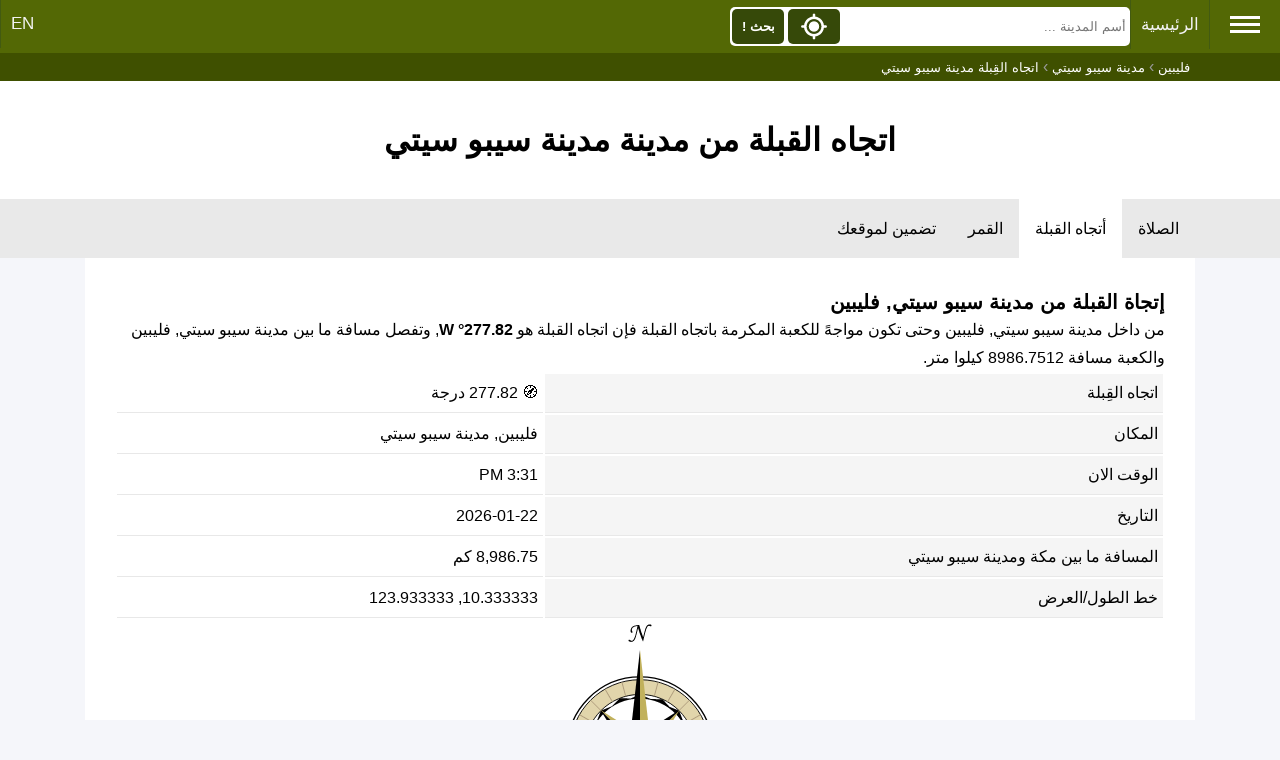

--- FILE ---
content_type: text/html; charset=UTF-8
request_url: https://timesprayer.com/direction-qibla-mandaue-city.html
body_size: 6838
content:
<!DOCTYPE html><html lang="ar"><head><meta charset="utf-8"><title>إتجاة القبله نحو مكة المكرمة من مدينة مدينة سيبو سيتي</title><meta http-equiv="X-UA-Compatible" content="IE=edge"><meta name="viewport" content="width=device-width, initial-scale=1"><meta name="keywords" content="اتجاه القبلة,القبلة,مكة,اتجاه القبلة من مدينة سيبو سيتي"/><meta name="description" content="إتجاة القبله نحو مكة المكرمة من مدينة مدينة سيبو سيتي"/><link rel="shortcut icon" type="image/x-icon" href="//timesprayer.com/images/favicon.ico"/><meta name="theme-color" content="#59771D"><link rel="alternate" hreflang="x-default" href="https://timesprayer.com/direction-qibla-mandaue-city.html"/><link rel="alternate" hreflang="ar" href="https://timesprayer.com/direction-qibla-mandaue-city.html"/><link rel="alternate" hreflang="en" href="https://timesprayer.com/en/direction-qibla-mandaue-city.html"/><meta property="og:title" content="إتجاة القبله نحو مكة المكرمة من مدينة مدينة سيبو سيتي"/><meta property="og:description" content="إتجاة القبله نحو مكة المكرمة من مدينة مدينة سيبو سيتي"/><meta property="og:type" content="website"/><meta property="og:url" content="//timesprayer.com/direction-qibla-mandaue-city.html"/><meta property="og:image" content="//timesprayer.com/files/1401983520_800px-Flag_of_the_Philippines.svg.png"/><link rel="image_src" type="image/png" href="//timesprayer.com/files/1401983520_800px-Flag_of_the_Philippines.svg.png"/><meta property="og:image:type" content="image/png"/><style>*{list-style:none;text-decoration:none;margin:0;padding:0;box-sizing:border-box;font-family:'Open Sans',sans-serif;direction:rtl}a{text-decoration:none;color:#2e52a4}body{background:#f5f6fa;position:relative}.container{min-height:calc(100vh-237px)}.sidebar{background:rgb(83,104,5);position:absolute;right:0;width:225px;height:100%;padding:20px 0;transition:all .5s ease;z-index:2;min-height:718px}.sidebar .logo{margin-bottom:30px;text-align:center}.sidebar .logo img{display:block;width:102.39px;height:127.28px;margin:0 auto}.sidebar .logo h3{color:#fff;margin:10px 0 5px}.sidebar .logo p{color:rgb(206,240,253);font-size:14px}.sidebar ul li{padding-left:5px}.sidebar ul li a{display:block;padding:13px 30px;border-bottom:1px solid #678d10;color:rgb(241,237,237);font-size:16px;position:relative}.sidebar ul li a:hover,.sidebar ul li a.active{color:#364909;background:white;border-left:2px solid rgb(86,104,5)}.sidebar ul li a:hover:before,.sidebar ul li a.active:before{display:block}.sidebar li a.prayertimes{background:url(//timesprayer.com/images/prayertimes.svg) no-repeat;background-position-y:center;background-position-x:right}.sidebar li a.date{background:url(//timesprayer.com/images/calendar.svg) no-repeat;background-position-y:center;background-position-x:right}.sidebar li a.convert{background:url(//timesprayer.com/images/clock.svg) no-repeat;background-position-y:center;background-position-x:right}.sidebar li a.moon{background:url(//timesprayer.com/images/moon.svg) no-repeat;background-position-y:center;background-position-x:right}.sidebar li a.zakat{background:url(//timesprayer.com/images/calculator.svg) no-repeat;background-position-y:center;background-position-x:right}.sidebar li a.dua{background:url(//timesprayer.com/images/dua.svg) no-repeat;background-position-y:center;background-position-x:right}.sidebar li a.qibla{background:url(//timesprayer.com/images/qibla.svg) no-repeat;background-position-y:center;background-position-x:right}.sidebar li a.allahnames{background:url(//timesprayer.com/images/99.svg) no-repeat;background-position-y:center;background-position-x:right}.sidebar li a.totalmuslims{background:url(//timesprayer.com/images/totalmuslims.svg) no-repeat;background-position-y:center;background-position-x:right}.container{padding:0;line-height:28px;max-width:1110px;margin:0 auto}#header{text-align:center;background:#FFF;padding:30px 0}.topnav{background-color:rgb(83,104,5);padding-bottom:3px}.topnav a{float:right;display:block;color:#f2f2f2;text-align:center;padding:14px 10px;text-decoration:none;font-size:17px;border-left:1px solid rgb(66,90,17)}.topnav .hamburger{padding:12px 20px;font-size:26px;display:inline;float:right;border-left:1px solid rgb(66,90,17);cursor:pointer}.topnav a:hover,.topnav .hamburger:hover{background-color:rgb(70,93,25);color:#FFF}.topnav .active{background-color:#4CAF50;color:white}.topnav .hamburger i{width:30px;height:3px;background-color:#FFF;margin:4px 0;display:block}.topnav-left{float:left}.containerBlock{background-color:#FFF;padding:30px;margin-top:30px}.containerBlock h1{font-size:26px}.containerBlock h2{font-size:20px}@media only screen and (max-width:1572px){.sidebar{right:-225px}}@media only screen and (max-width:640px){h1{font-size:22px}}#footer{background:#FFF;padding:30px;font-size:16px;color:rgb(71,97,20);text-align:center;border-top:#e6e6e6 solid 3px}.clear{clear:both}.topnav .searchBlock{display:inline-block}.topnav form{position:relative;display:inline-block;padding:0;margin:0;background-color:#FFF;margin-top:7px;border-radius:5px;width:400px}.topnav form input{height:35px;float:right;margin:2px;border-width:0;background-color:#FFF;padding:2px;width:70.5%}.topnav form button{height:35px;float:left;margin:2px;border-width:0;padding:2px;background-color:#364909;width:13%;border-radius:5px;color:#FFF;font-weight:bold}.topnav form button img{height:100%;width:100%}.autocomplete-items{position:absolute;right:3px;background-color:#FFF;width:98%;z-index:1;top:39px}.autocomplete-items div{padding:10px;cursor:pointer;background-color:#fff;text-align:right;font-size:.72em}.autocomplete-items div:nth-of-type(even){background:#f2f2f2}.autocomplete-items div:hover{background-color:#e9e9e9}.autocomplete-items div .ciname{display:block;color:#017cbd;line-height:1.2}.autocomplete-items div .flag{width:20px;height:14px;border-width:0;margin-left:5px}.a .autocomplete-items div:hover{background-color:#e9e9e9}span.flag{width:22px;height:15px;display:inline-block;border:1px solid #ccc}img.flag{width:30px}.flag{background:url(//timesprayer.com/images/flags_responsive.png) no-repeat;background-size:100%}.autocomplete-active{background-color:DodgerBlue!important;color:#fff}@media only screen and (min-width:1573px){.topnav form{margin-right:90px}}@media only screen and (max-width:640px){.topnav form,.topnav .searchBlock{display:inline-block;width:100%}}.breadcrumb{background-color:rgb(63 80 0);}.breadcrumb ol{padding:5px 5px;list-style:none;max-width:1110px;margin:0 auto;color:#999999}.breadcrumb ol li{display:inline;font-size:13px;color:#FFF}.breadcrumb ol li a{color:#FFF;text-decoration:none}.breadcrumb ol li a:hover{color:#ccc;text-decoration:underline}@media (max-width:640px){.breadcrumb{display:none}}.midLinks{background-color:#e9e9e9;text-overflow:ellipsis;white-space:nowrap}.midLinks ul{list-style-type:none;margin:0;padding:0;max-width:1110px;margin:0 auto}.midLinks li{display:inline-block}.midLinks li a{display:block;color:#000;text-align:center;padding:20px 16px;font-size:16px}.midLinks .active{background-color:#FFF}.currLinks{background-color:#FFF;padding:10px 5px}.currLinks a{padding:3px 10px;display:inline-block;margin-right:1%;border-radius:5px;background-color:#f7f7f7;margin-bottom:10px}.currLinks a:hover{background-color:#ddd}.currLinks .active{background-color:#ddd}@media only screen and (max-width:520px){.midLinks{overflow:scroll}.currLinks a{width:48%}}.header{padding:40px 20px;text-align:center;background-color:#FFF}.containerBlock{margin-top:0}.animage{margin-top:30px}.txt-center{text-align:center}.txt-right{text-align:right}.prayertimerange{width:100%}.prayertimerange thead tr th{background:rgb(245,245,245);padding:5px;text-align:right}.prayertimerange tbody tr td:first-child{background:rgb(245,245,245)}.prayertimerange tbody tr td{border-bottom:1px solid #E8E8E8;padding:5px}.listinformation{padding:10px 30px;line-height:28px}.listinformation .info{box-sizing:border-box;float:right;width:50%;padding:10px}#map{width:100%;height:600px;margin-top:30px;border-radius:5px}.sidebar{z-index:1200}@media only screen and (max-width:700px){.containerBlock{padding:0}}@media only screen and (max-width:768px){.mobile{width:100%!important;display:block}#map{height:400px}}@media only screen and (max-width:350px){.listinformation{padding:0}.listinformation .info{padding:0}}</style><link rel="stylesheet" href="https://unpkg.com/leaflet@1.8.0/dist/leaflet.css" integrity="sha512-hoalWLoI8r4UszCkZ5kL8vayOGVae1oxXe/2A4AO6J9+580uKHDO3JdHb7NzwwzK5xr/Fs0W40kiNHxM9vyTtQ==" crossorigin=""/><script src="https://unpkg.com/leaflet@1.8.0/dist/leaflet.js" integrity="sha512-BB3hKbKWOc9Ez/TAwyWxNXeoV9c1v6FIeYiBieIWkpLjauysF18NzgR1MBNBXf8/KABdlkX68nAhlwcDFLGPCQ==" crossorigin=""></script><meta name="google" value="notranslate"></head><body><div class="topnav" id="myTopnav"><span class="hamburger"><i></i><i></i><i></i></span><a href="//timesprayer.com" title="مواقيت الصلاة">الرئيسية</a><div class="topnav-left"><a href="//timesprayer.com/en/direction-qibla-mandaue-city.html" title="EN">EN</a></div><div class="searchBlock" itemscope itemtype="https://schema.org/WebSite"><meta itemprop="url" content="//timesprayer.com/"/><form class="searchform" method="get" action="//timesprayer.com/search/" itemprop="potentialAction" itemscope itemtype="https://schema.org/SearchAction"><meta itemprop="target" content="//timesprayer.com/search/?q={q}"/><input type="search" name="q" id="q" aria-label="Search" placeholder="أسم المدينة ..." autocomplete="off" itemprop="query-input"/><button type="submit" class="search" onclick="searchLocation();return false;">بحث !</button><button type="button" class="location" onclick="myLocation()"><img src="//timesprayer.com/images/location.svg" title="جد مكاني !"></button></form><span id="resultLocation" style="color:#FFF;"></span></div><div class="clear"></div></div><div class="sidebar"><div class="logo"><a href="//timesprayer.com" title="مواقيت الصلاة"><img src="//timesprayer.com/images/logo.png" alt="logo"><h3>مواقيت الصلاة</h3><p>مواعيد الأذان</p></a></div><ul><li><a href="//timesprayer.com/prayertimes/" title="مواقيت الصلاة" class="prayertimes">مواقيت الصلاة</a></li><li><a href="//timesprayer.com/qibla/" title="إتجاه القبلة" class="qibla"> إتجاه القبلة</a></li><li><a href="//timesprayer.com/moon/" title="القمر اليوم" class="moon">القمر اليوم</a></li><li><a href="//timesprayer.com/zakatcalculator.html" title="حاسبة الزكاة" class="zakat">حاسبة الزكاة</a></li><li><a href="//timesprayer.com/todayhijridate.html" title="التاريخ الهجري" class="date">التاريخ الهجري</a></li><li><a href="//timesprayer.com/dateconverter.html" title="تحويل التاريخ" class="convert">تحويل التاريخ</a></li><li><a href="//timesprayer.com/hijricalendar.html" title="التقويم الهجري" class="date">التقويم الهجري</a></li><li><a href="//timesprayer.com/dua-and-azkar/" title="الدعاء والأذكار" class="dua"> الدعاء والأذكار</a></li><li><a href="//timesprayer.com/99-names-of-allah/" title="أسماء الله الحسنى" class="allahnames">أسماء الله الحسنى</a></li><li><a href="//timesprayer.com/muslim-population/" title="تعداد المسلمين" class="totalmuslims">تعداد المسلمين</a></li><li><a href="https://islamicazkar.com/" target="_blank" title="Islamic azkar" class="allahnames">أذكار إسلامية</a></li></ul></div><div class="breadcrumb"><ol itemscope itemtype="https://schema.org/BreadcrumbList"><li itemprop="itemListElement" itemscope itemtype="https://schema.org/ListItem"><a itemprop="item" href="//timesprayer.com/prayer-times-cities-philippines.html"><span itemprop="name">فليبين</span></a><meta itemprop="position" content="1"/></li> ›
            <li itemprop="itemListElement" itemscope itemtype="https://schema.org/ListItem"><a itemprop="item" href="//timesprayer.com/prayer-times-in-mandaue-city.html"><span itemprop="name">مدينة سيبو سيتي</span></a><meta itemprop="position" content="2"/></li> ›
            <li itemprop="itemListElement" itemscope itemtype="https://schema.org/ListItem"><span itemprop="name">اتجاه القِبلة مدينة سيبو سيتي</span><meta itemprop="position" content="3"/></li></ol></div><div class="header"><h1>اتجاه القبلة من مدينة مدينة سيبو سيتي</h1></div><div class="midLinks"><ul><li><a href="//timesprayer.com/prayer-times-in-mandaue-city.html" title="مواقيت الصلاة مدينة سيبو سيتي">الصلاة</a></li><li><a href="//timesprayer.com/direction-qibla-mandaue-city.html" class="active" title="اتجاه القبلة من مدينة مدينة سيبو سيتي">أتجاه القبلة</a></li><li><a href="//timesprayer.com/moon/philippines-ph/mandaue-city/">القمر</a></li><li><a href="//timesprayer.com/prayer-times-widgets-mandaue-city.html" title="تضمين لموقعك مدينة سيبو سيتي"> تضمين لموقعك</a></li></ul></div><div class="container"><div class="containerBlock"><h2>إتجاة القبلة من مدينة سيبو سيتي, فليبين</h2><p>من داخل مدينة سيبو سيتي, فليبين وحتى تكون مواجهً للكعبة المكرمة باتجاه القبلة فإن اتجاه القبلة هو <strong>277.82° W</strong>, وتفصل مسافة ما بين مدينة سيبو سيتي, فليبين والكعبة مسافة 8986.7512 كيلوا متر.</p><table class="prayertimerange"><tr><td>اتجاه القِبلة</td><td><span>&#129517;</span> 277.82 درجة</td></tr><tr><td>المكان</td><td>فليبين, مدينة سيبو سيتي</td></tr><tr><td>الوقت الان</td><td>3:31 PM</td></tr><tr><td>التاريخ</td><td>2026-01-22</td></tr><tr><td>المسافة ما بين مكة ومدينة سيبو سيتي</td><td>8,986.75 كم</td></tr><tr><td>خط الطول/العرض</td><td>10.333333, 123.933333</td></tr></table><div class="info mobile txt-center"><img src="//timesprayer.com/qibla-img.php?d=277.82" style="width:200px;" alt=""></div><h2>القبلة في مدينة سيبو سيتي باستخدام الخريطة</h2><div id="map"></div></div><div class="containerBlock animage"><h2>إتجاه القبلة في كبرى مدن فليبين</h2><table class="prayertimerange"><thead><tr><th>المدينة</th><th>اتجاه القِبلة</th><th>المسافة</th></tr></thead><tbody><tr><td><a href="//timesprayer.com/direction-qibla-quezon-city.html" title="اتجاه القبلة من مدينة كويزون سيتي">كويزون سيتي</a></td><td>275 درجة</td><td>8,528.76 كم</td></tr><tr><td><a href="//timesprayer.com/direction-qibla-manila.html" title="اتجاه القبلة من مدينة مانيلا">مانيلا</a></td><td>275.06 درجة</td><td>8,525.49 كم</td></tr><tr><td><a href="//timesprayer.com/direction-qibla-caloocan-city.html" title="اتجاه القبلة من مدينة مدينة كالوكان">مدينة كالوكان</a></td><td>275.02 درجة</td><td>8,521.87 كم</td></tr><tr><td><a href="//timesprayer.com/direction-qibla-davao-city.html" title="اتجاه القبلة من مدينة مدينة دافاو">مدينة دافاو</a></td><td>279.76 درجة</td><td>9,266.16 كم</td></tr><tr><td><a href="//timesprayer.com/direction-qibla-cebu-city.html" title="اتجاه القبلة من مدينة مدينة سيبو">مدينة سيبو</a></td><td>277.84 درجة</td><td>8,982.52 كم</td></tr><tr><td><a href="//timesprayer.com/direction-qibla-zamboanga.html" title="اتجاه القبلة من مدينة زامبوانغا">زامبوانغا</a></td><td>280.34 درجة</td><td>8,928.31 كم</td></tr><tr><td><a href="//timesprayer.com/direction-qibla-antipolo.html" title="اتجاه القبلة من مدينة أنتيبولو">أنتيبولو</a></td><td>275.03 درجة</td><td>8,538.81 كم</td></tr><tr><td><a href="//timesprayer.com/direction-qibla-pasig.html" title="اتجاه القبلة من مدينة باسيج">باسيج</a></td><td>275.07 درجة</td><td>8,536.59 كم</td></tr><tr><td><a href="//timesprayer.com/direction-qibla-taguig.html" title="اتجاه القبلة من مدينة تاجويج">تاجويج</a></td><td>275.11 درجة</td><td>8,535.24 كم</td></tr><tr><td><a href="//timesprayer.com/direction-qibla-cagayan-de-oro.html" title="اتجاه القبلة من مدينة كاجايان دي أورو">كاجايان دي أورو</a></td><td>279.02 درجة</td><td>9,131.58 كم</td></tr><tr><td><a href="//timesprayer.com/direction-qibla-parañaque.html" title="اتجاه القبلة من مدينة ماكاتى">ماكاتى</a></td><td>275.14 درجة</td><td>8,533.47 كم</td></tr><tr><td><a href="//timesprayer.com/direction-qibla-dasmariñas-city.html" title="اتجاه القبلة من مدينة Dasmarinas مدينة">Dasmarinas مدينة</a></td><td>275.27 درجة</td><td>8,533.83 كم</td></tr><tr><td><a href="//timesprayer.com/direction-qibla-valenzuela-city.html" title="اتجاه القبلة من مدينة فالنزويلا مدينة">فالنزويلا مدينة</a></td><td>274.98 درجة</td><td>8,521.68 كم</td></tr><tr><td><a href="//timesprayer.com/direction-qibla-las-pinas.html" title="اتجاه القبلة من مدينة لاس بيناس">لاس بيناس</a></td><td>275.17 درجة</td><td>8,532.09 كم</td></tr><tr><td><a href="//timesprayer.com/direction-qibla-general-santos.html" title="اتجاه القبلة من مدينة جنرال سانتوس">جنرال سانتوس</a></td><td>280.5 درجة</td><td>9,279.49 كم</td></tr><tr><td><a href="//timesprayer.com/direction-qibla-makati.html" title="اتجاه القبلة من مدينة ماكاتى">ماكاتى</a></td><td>275.09 درجة</td><td>8,531.20 كم</td></tr><tr><td><a href="//timesprayer.com/direction-qibla-bacoor-city.html" title="اتجاه القبلة من مدينة Bacoor مدينة">Bacoor مدينة</a></td><td>275.19 درجة</td><td>8,531.18 كم</td></tr><tr><td><a href="//timesprayer.com/direction-qibla-bacolod.html" title="اتجاه القبلة من مدينة باكولود">باكولود</a></td><td>277.7 درجة</td><td>8,875.99 كم</td></tr><tr><td><a href="//timesprayer.com/direction-qibla-muntinlupa.html" title="اتجاه القبلة من مدينة مونتنلوبا">مونتنلوبا</a></td><td>275.19 درجة</td><td>8,538.26 كم</td></tr><tr><td><a href="//timesprayer.com/direction-qibla-san-jose-del-monte-city.html" title="اتجاه القبلة من مدينة سان خوسيه ديل مونتي مدينة">سان خوسيه ديل مونت...</a></td><td>274.9 درجة</td><td>8,523.93 كم</td></tr><tr><td><a href="//timesprayer.com/direction-qibla-iloilo-city.html" title="اتجاه القبلة من مدينة مدينة إيلويلو">مدينة إيلويلو</a></td><td>277.68 درجة</td><td>8,831.21 كم</td></tr><tr><td><a href="//timesprayer.com/direction-qibla-marikina.html" title="اتجاه القبلة من مدينة ماريكينا">ماريكينا</a></td><td>275.01 درجة</td><td>8,535.69 كم</td></tr><tr><td><a href="//timesprayer.com/direction-qibla-pasay.html" title="اتجاه القبلة من مدينة باساي">باساي</a></td><td>275.1 درجة</td><td>8,529.47 كم</td></tr><tr><td><a href="//timesprayer.com/direction-qibla-calamba.html" title="اتجاه القبلة من مدينة كالامبا">كالامبا</a></td><td>275.34 درجة</td><td>8,554.80 كم</td></tr><tr><td><a href="//timesprayer.com/direction-qibla-malabon-city.html" title="اتجاه القبلة من مدينة مدينة مالابون">مدينة مالابون</a></td><td>275.01 درجة</td><td>8,520.40 كم</td></tr><tr><td><a href="//timesprayer.com/direction-qibla-lapu-lapu-city.html" title="اتجاه القبلة من مدينة ابو لابو مدينة">ابو لابو مدينة</a></td><td>277.86 درجة</td><td>8,995.90 كم</td></tr><tr><td><a href="//timesprayer.com/direction-qibla-mandaue-city.html" title="اتجاه القبلة من مدينة مدينة سيبو سيتي">مدينة سيبو سيتي</a></td><td>277.82 درجة</td><td>8,986.75 كم</td></tr><tr><td><a href="//timesprayer.com/direction-qibla-mandaluyong.html" title="اتجاه القبلة من مدينة ماكاتى">ماكاتى</a></td><td>275.07 درجة</td><td>8,531.47 كم</td></tr><tr><td><a href="//timesprayer.com/direction-qibla-angeles.html" title="اتجاه القبلة من مدينة لوس">لوس</a></td><td>274.68 درجة</td><td>8,465.60 كم</td></tr><tr><td><a href="//timesprayer.com/direction-qibla-iligan.html" title="اتجاه القبلة من مدينة اليجان">اليجان</a></td><td>279.21 درجة</td><td>9,100.62 كم</td></tr><tr><td><a href="//timesprayer.com/direction-qibla-baguio.html" title="اتجاه القبلة من مدينة باجيو">باجيو</a></td><td>273.76 درجة</td><td>8,421.53 كم</td></tr><tr><td><a href="//timesprayer.com/direction-qibla-tarlac-city.html" title="اتجاه القبلة من مدينة تارلاك سيتي">تارلاك سيتي</a></td><td>274.44 درجة</td><td>8,454.53 كم</td></tr><tr><td><a href="//timesprayer.com/direction-qibla-cainta.html" title="اتجاه القبلة من مدينة كاينتا">كاينتا</a></td><td>275.06 درجة</td><td>8,539.25 كم</td></tr><tr><td><a href="//timesprayer.com/direction-qibla-butuan-city.html" title="اتجاه القبلة من مدينة بوتوان سيتي">بوتوان سيتي</a></td><td>278.6 درجة</td><td>9,205.71 كم</td></tr><tr><td><a href="//timesprayer.com/direction-qibla-batangas.html" title="اتجاه القبلة من مدينة باتانجاس">باتانجاس</a></td><td>275.66 درجة</td><td>8,563.76 كم</td></tr><tr><td><a href="//timesprayer.com/direction-qibla-imus-city.html" title="اتجاه القبلة من مدينة مدينة الأسفل">مدينة الأسفل</a></td><td>275.2 درجة</td><td>8,528.05 كم</td></tr><tr><td><a href="//timesprayer.com/direction-qibla-san-pedro.html" title="اتجاه القبلة من مدينة سان بيدرو">سان بيدرو</a></td><td>275.22 درجة</td><td>8,541.27 كم</td></tr><tr><td><a href="//timesprayer.com/direction-qibla-taytay.html" title="اتجاه القبلة من مدينة تايتاي">تايتاي</a></td><td>275.08 درجة</td><td>8,542.42 كم</td></tr><tr><td><a href="//timesprayer.com/direction-qibla-san-fernando.html" title="اتجاه القبلة من مدينة سان فرناندو">سان فرناندو</a></td><td>274.74 درجة</td><td>8,475.58 كم</td></tr><tr><td><a href="//timesprayer.com/direction-qibla-santa-rosa-city.html" title="اتجاه القبلة من مدينة مدينة سانتا روزا">مدينة سانتا روزا</a></td><td>275.28 درجة</td><td>8,547.60 كم</td></tr><tr><td><a href="//timesprayer.com/direction-qibla-lipa.html" title="اتجاه القبلة من مدينة يبا">يبا</a></td><td>275.52 درجة</td><td>8,567.79 كم</td></tr><tr><td><a href="//timesprayer.com/direction-qibla-binãn.html" title="اتجاه القبلة من مدينة بينان">بينان</a></td><td>275.26 درجة</td><td>8,545.80 كم</td></tr><tr><td><a href="//timesprayer.com/direction-qibla-rodriguez.html" title="اتجاه القبلة من مدينة رودريجيز">رودريجيز</a></td><td>274.93 درجة</td><td>8,541.81 كم</td></tr><tr><td><a href="//timesprayer.com/direction-qibla-cabanatuan-city.html" title="اتجاه القبلة من مدينة كاباناتوان مدينة">كاباناتوان مدينة</a></td><td>274.41 درجة</td><td>8,492.38 كم</td></tr><tr><td><a href="//timesprayer.com/direction-qibla-cotabato-city.html" title="اتجاه القبلة من مدينة مدينة كوتاباتو">مدينة كوتاباتو</a></td><td>279.88 درجة</td><td>9,140.83 كم</td></tr><tr><td><a href="//timesprayer.com/direction-qibla-binangonan.html" title="اتجاه القبلة من مدينة Binangonan">Binangonan</a></td><td>275.13 درجة</td><td>8,551.47 كم</td></tr><tr><td><a href="//timesprayer.com/direction-qibla-navotas-city.html" title="اتجاه القبلة من مدينة نافوتاس مدينة">نافوتاس مدينة</a></td><td>275.01 درجة</td><td>8,518.36 كم</td></tr><tr><td><a href="//timesprayer.com/direction-qibla-san-pablo-city.html" title="اتجاه القبلة من مدينة سان بابلو مدينة">سان بابلو مدينة</a></td><td>275.42 درجة</td><td>8,579.51 كم</td></tr><tr><td><a href="//timesprayer.com/direction-qibla-cabuyao-city.html" title="اتجاه القبلة من مدينة Cabuyao مدينة">Cabuyao مدينة</a></td><td>275.28 درجة</td><td>8,551.46 كم</td></tr><tr><td><a href="//timesprayer.com/direction-qibla-lucena.html" title="اتجاه القبلة من مدينة لوسينا">لوسينا</a></td><td>275.49 درجة</td><td>8,614.58 كم</td></tr></tbody></table></div></div><script>var map=L.map('map').setView([10.333333,123.933333],12);var latlngs=Array();latlngs.push([10.333333,123.933333]);latlngs.push([21.422499,39.826170]);var polyline=L.polyline(latlngs,{color:'green'}).addTo(map);map.fitBounds(polyline.getBounds());var greenIcon=L.icon({iconUrl:'//timesprayer.com/qibla-img.php?d=277.82',iconSize:[120,120],});L.marker([10.333333,123.933333],{icon:greenIcon}).addTo(map);var greenIcon=L.icon({iconUrl:'//timesprayer.com/images/kaaba.svg',iconSize:[50,50],});L.marker([21.422499,39.826170],{icon:greenIcon}).addTo(map);var tiles=L.tileLayer('https://mt1.google.com/vt/lyrs=s&x={x}&y={y}&z={z}&hl=tr',{maxZoom:19,attribution:'© Google Maps'}).addTo(map);</script><div id="footer"><div>V1.25.7-S3
- <a href="//timesprayer.com/c-PrivacyPolicy.html" title="Privacy Policy">Privacy Policy</a> - <a href="//timesprayer.com/c-aboutads.html" title="ظهور الاعلانات">ظهور الاعلانات</a></div><div><a href="https://symbolcopyright.com/" target="_blank" title="&#169;">&#169;</a> 2011 جميع الحقوق محفوظة لموقع <a href="//timesprayer.com" title="مواقيت الصلاة">مواقيت الصلاة</a></div>
Developed by MRSD</div><script>var hamburger=document.querySelector(".hamburger");hamburger.addEventListener("click",function(){var elm=document.getElementsByClassName("sidebar")[0];var currentVal=window.getComputedStyle(elm,null).getPropertyValue('right');if(currentVal=='0px'||currentVal==''){elm.style.right="-225px"}else{elm.style.right="0px"}});var siteURL='//timesprayer.com';var language='ar';function appJs(jsFile){var element=document.createElement("script");element.src=jsFile;document.body.appendChild(element)};function afterLoad(){setTimeout(function downloadJs(){appJs("https://maps.googleapis.com/maps/api/js?key=AIzaSyC9IneXdwfkqK4UbkZ_OZ_S0gDtfj9Ux0w&language=en");appJs("//timesprayer.com/js/search.1.2.3.js");var element=document.createElement("script");element.async=true;element.src="//pagead2.googlesyndication.com/pagead/js/adsbygoogle.js";document.body.appendChild(element);(adsbygoogle=window.adsbygoogle||[]).push({google_ad_client:"ca-pub-9184638470810001",enable_page_level_ads:true})},2000)}if(window.addEventListener)window.addEventListener("load",afterLoad,false);else if(window.attachEvent)window.attachEvent("onload",afterLoad);else window.onload=afterLoad;(function(i,s,o,g,r,a,m){i['GoogleAnalyticsObject']=r;i[r]=i[r]||function(){(i[r].q=i[r].q||[]).push(arguments)},i[r].l=1*new Date();a=s.createElement(o),m=s.getElementsByTagName(o)[0];a.async=1;a.src=g;m.parentNode.insertBefore(a,m)})(window,document,'script','//www.google-analytics.com/analytics.js','ga');ga('create','UA-51636779-1','timesprayer.com');ga('send','pageview');</script></body></html>

--- FILE ---
content_type: image/svg+xml
request_url: https://timesprayer.com/qibla-img.php?d=277.82
body_size: 2560
content:
<?xml version="1.0" encoding="UTF-8" standalone="no"?>
<!-- Created with Inkscape (http://www.inkscape.org/) -->
<svg
   xmlns:svg="http://www.w3.org/2000/svg"
   xmlns="http://www.w3.org/2000/svg"
   xmlns:xlink="http://www.w3.org/1999/xlink"
   version="1.0"
   width="470"
   height="550"
   viewBox="0 0 432 489"
   id="svg2"
   xml:space="preserve"
   style="overflow:visible"><defs
     id="defs7" /><g
     transform="translate(-1060,62.761315)"
     id="g3478"><g
       transform="translate(-9.9999999e-6,0)"
       id="g3459"><path
         d="M 1275.8281,89.765622 L 1255.7969,98.578122 L 1233.1094,97.765622 L 1215.5156,115.20313 L 1191.5781,124.82813 L 1183.6406,145.23438 L 1166.9844,160.70313 L 1166.9219,185.35938 L 1156.7656,209.20313 L 1165.5781,229.17188 L 1164.7344,251.92188 L 1182.1719,269.45313 L 1191.8281,293.45313 L 1212.4531,301.45313 L 1227.3281,317.85938 L 1253.2656,318.29688 L 1275.8281,328.23438 L 1296.7344,319.32813 L 1318.5782,320.39063 L 1337.2032,302.35938 L 1360.2032,293.45313 L 1368.7032,272.32813 L 1384.8282,257.70313 L 1385.2657,231.85938 L 1395.2344,209.20313 L 1386.3282,188.26563 L 1387.3907,166.45313 L 1369.4532,147.95313 L 1360.4532,124.82813 L 1339.6407,116.45313 L 1324.3282,100.01563 L 1299.6406,99.890622 L 1275.8281,89.765622 z M 1274.9531,98.859372 C 1335.1319,98.859362 1383.9532,147.71187 1383.9532,207.89063 C 1383.9531,245.94034 1364.4305,279.44829 1334.8594,298.95313 C 1317.6613,310.29681 1297.0822,316.89063 1274.9531,316.89063 C 1214.7744,316.89062 1165.9219,268.06939 1165.9219,207.89063 C 1165.9219,147.71188 1214.7743,98.859372 1274.9531,98.859372 z"
         id="path3331"
         style="opacity:1;fill:#000000;fill-opacity:1;fill-rule:evenodd;stroke:none;stroke-width:1px;stroke-linecap:butt;stroke-linejoin:miter;stroke-opacity:1" /><g
         transform="translate(1321.8174,32.952307)"
         id="g3317"
         style="opacity:1"><path
           d="M 660,189 A 160,160 0 1 1 340,189 A 160,160 0 1 1 660,189 z"
           transform="matrix(0.9814241,0,0,0.9814241,-536.52944,-9.4414622)"
           id="path3269"
           style="fill:none;fill-opacity:1;stroke:#000000;stroke-width:3.05678248;stroke-miterlimit:4;stroke-dasharray:none;stroke-opacity:1" /><path
           d="M -45.817394,25.016439 C -129.18541,25.016439 -196.84863,92.679673 -196.84864,176.0477 C -196.84864,259.41571 -129.18541,327.07895 -45.817394,327.07895 C 37.550618,327.07895 105.21386,259.41571 105.21386,176.0477 C 105.21386,92.679677 37.550618,25.016442 -45.817394,25.016439 z M -45.817394,56.828939 C 19.986896,56.828937 73.401357,110.24341 73.401357,176.0477 C 73.401357,241.85199 19.986897,295.26645 -45.817394,295.26645 C -111.62169,295.26646 -165.03614,241.85199 -165.03614,176.0477 C -165.03614,110.24341 -111.62169,56.828939 -45.817394,56.828939 z"
           id="path3271"
           style="fill:#e1d5ab;fill-opacity:1;stroke:#000000;stroke-width:2;stroke-miterlimit:4;stroke-dasharray:none;stroke-opacity:1" /><g
           transform="translate(-529.52519,-15.53846)"
           id="g3306"><g
             id="g3294"><g
               id="g3286"><g
                 id="g3280"><path
                   d="M 483.70779,40.485389 L 483.70779,72.503246"
                   id="path3276"
                   style="fill:none;fill-rule:evenodd;stroke:#af9d7d;stroke-width:2;stroke-linecap:butt;stroke-linejoin:miter;stroke-miterlimit:4;stroke-dasharray:none;stroke-opacity:1" /><use
                   transform="translate(0,270.18367)"
                   id="use3278"
                   x="0"
                   y="0"
                   width="432"
                   height="489"
                   xlink:href="#path3276" /></g><use
                 transform="matrix(0,-1,1,0,292.12164,675.29394)"
                 id="use3284"
                 x="0"
                 y="0"
                 width="432"
                 height="489"
                 xlink:href="#g3280" /></g><use
               transform="matrix(0.7071068,-0.7071068,0.7071068,0.7071068,6.2028647,398.14735)"
               id="use3292"
               x="0"
               y="0"
               width="432"
               height="489"
               xlink:href="#g3286" /></g><use
             transform="matrix(0.9659258,-0.258819,0.258819,0.9659258,-33.104202,131.72093)"
             id="use3302"
             x="0"
             y="0"
             width="432"
             height="489"
             xlink:href="#g3294" /><use
             transform="matrix(0.9659258,-0.258819,0.258819,0.9659258,-33.104207,131.72092)"
             id="use3304"
             x="0"
             y="0"
             width="432"
             height="489"
             xlink:href="#use3302" /></g></g></g><path
       d="M 1253.9673,-24.095042 C 1252.256,-24.705098 1251.2573,-25.712006 1251.2248,-26.860207 C 1251.1755,-28.59863 1252.6942,-29.060889 1254.4077,-27.829003 C 1256.1974,-26.542264 1257.169,-26.056929 1257.963,-26.05295 C 1262.0649,-26.032392 1265.0428,-32.376537 1268.6632,-48.849003 C 1269.5769,-53.005951 1270.4953,-57.530998 1270.4953,-57.875515 C 1270.4953,-58.39809 1264.5149,-57.028145 1262.6197,-56.071408 C 1258.6035,-54.044037 1257.1921,-50.105137 1259.215,-46.569478 C 1260.2989,-44.675011 1259.8569,-43.329003 1258.1509,-43.329003 C 1256.5396,-43.329003 1255.6191,-44.988768 1255.6166,-47.898579 C 1255.6122,-53.115529 1258.8733,-57.264295 1264.1018,-58.693356 C 1265.4518,-59.062344 1271.1815,-60.073514 1273.9464,-60.430722 C 1274.3398,-60.481545 1274.5479,-59.905458 1275.573,-55.929003 C 1276.7885,-51.214107 1278.3791,-46.264764 1281.1995,-38.421235 L 1282.8347,-33.87347 L 1284.9167,-42.261235 C 1286.0618,-46.874508 1287.2933,-51.459003 1287.6533,-52.449003 C 1289.2853,-56.936478 1291.391,-59.872123 1293.7151,-60.900199 C 1296.0661,-61.940154 1299.8221,-61.626885 1300.5145,-60.333094 C 1300.9135,-59.587484 1300.8487,-58.492184 1300.3746,-57.968281 C 1299.8095,-57.343772 1298.7001,-57.351581 1297.0842,-57.991443 C 1295.5826,-58.58601 1294.1511,-58.510826 1293.1372,-57.784151 C 1290.7284,-56.057657 1288.104,-48.192804 1284.0694,-30.609002 C 1283.3274,-27.375002 1282.684,-24.621002 1282.6398,-24.489002 C 1282.5956,-24.357002 1282.2659,-24.897002 1281.9071,-25.689002 C 1278.7037,-32.760768 1276.6946,-38.188152 1273.4769,-48.462154 L 1271.8316,-53.715305 L 1271.5547,-52.542154 C 1271.4023,-51.896921 1270.9254,-49.857003 1270.4949,-48.009003 C 1269.2332,-42.593712 1266.9311,-33.986525 1266.2583,-32.169002 C 1264.1877,-26.575807 1261.306,-23.917898 1257.0998,-23.721864 C 1255.7208,-23.657596 1254.9302,-23.751789 1253.9673,-24.095042 z"
       id="path3476"
       style="fill:#000000" /><g
       id="g3252"><g
         transform="translate(396,-130)"
         id="g3244"><g
           id="g3236"><g
             transform="translate(166,-96)"
             id="g3230"><path
               d="M 714,435 L 800,349 L 752,425 L 714,435 z"
               id="path3226"
               style="fill:#c1b15c;fill-opacity:1;fill-rule:evenodd;stroke:none;stroke-width:1px;stroke-linecap:butt;stroke-linejoin:miter;stroke-opacity:1" /><path
               d="M 714,435 L 800,349 L 724,397 L 714,435 z"
               id="path3228"
               style="fill:#000000;fill-opacity:1;fill-rule:evenodd;stroke:none;stroke-width:1px;stroke-linecap:butt;stroke-linejoin:miter;stroke-opacity:1" /></g><use
             transform="matrix(-1,0,0,-1,1760,678)"
             id="use3234"
             x="0"
             y="0"
             width="432"
             height="489"
             xlink:href="#g3230" /></g><use
           transform="matrix(0,-1,1,0,541,1219)"
           id="use3242"
           x="0"
           y="0"
           width="432"
           height="489"
           xlink:href="#g3236" /></g><g
         transform="translate(636,44)"
         id="g3215"><g
           id="g3206"><path
             d="M 640,165 L 662,143 L 640,-51 L 640,165 z"
             id="path3160"
             style="fill:#c1b15c;fill-opacity:1;fill-rule:evenodd;stroke:none;stroke-width:1px;stroke-linecap:butt;stroke-linejoin:miter;stroke-opacity:1" /><path
             d="M 640,165 L 618,143 L 640,-51 L 640,165 z"
             id="path3162"
             style="fill:#000000;fill-opacity:1;fill-rule:evenodd;stroke:none;stroke-width:1px;stroke-linecap:butt;stroke-linejoin:miter;stroke-opacity:1" /><g
             transform="matrix(-1,0,0,-1,1180,424)"
             id="use3168"><path
               d="M 540,259 L 562,237 L 540,43 L 540,259 z"
               id="path3200"
               style="fill:#c1b15c;fill-opacity:1;fill-rule:evenodd;stroke:none;stroke-width:1px;stroke-linecap:butt;stroke-linejoin:miter;stroke-opacity:1" /><path
               d="M 540,259 L 518,237 L 540,43 L 540,259 z"
               id="path3202"
               style="fill:#000000;fill-opacity:1;fill-rule:evenodd;stroke:none;stroke-width:1px;stroke-linecap:butt;stroke-linejoin:miter;stroke-opacity:1" /></g></g><use
           transform="matrix(0,-1,1,0,475,805)"
           id="use3213"
           x="0"
           y="0"
           width="432"
           height="489"
           xlink:href="#g3206" /></g></g></g>


<polyline points="200,272,216,300,232,272,216,100"  transform="rotate(277.82,216,272)" style="fill:red;"/></svg>